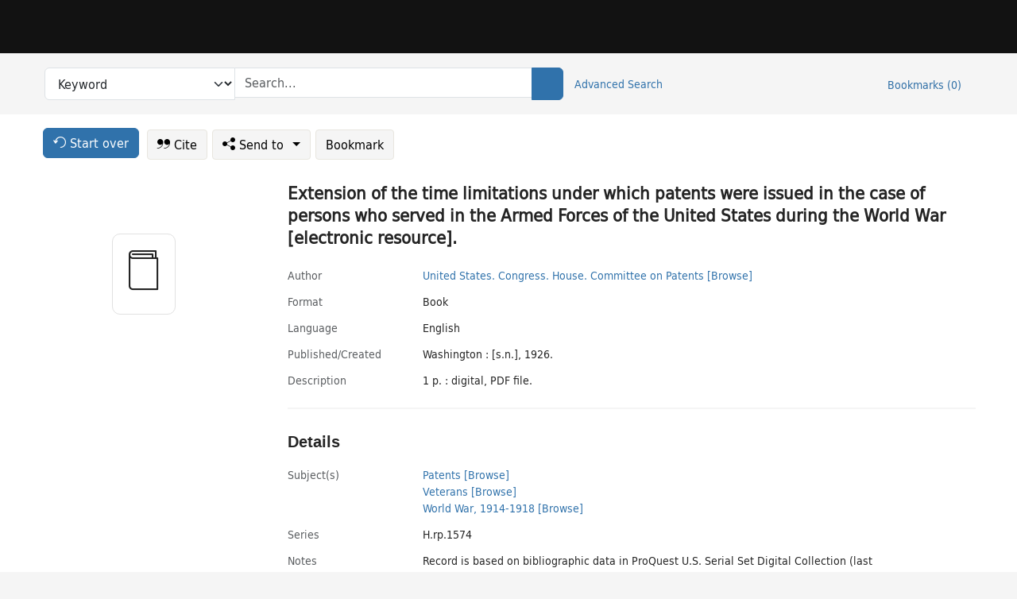

--- FILE ---
content_type: text/html; charset=utf-8
request_url: https://catalog.princeton.edu/catalog/9983457243506421
body_size: 6681
content:
<!DOCTYPE html>
<html lang="en" class="no-js">
  <head>
    <meta charset="utf-8">
    <meta http-equiv="Content-Type" content="text/html; charset=utf-8">

    <!-- Mobile viewport optimization h5bp.com/ad -->
    <meta name="HandheldFriendly" content="True">
    <meta name="viewport" content="width=device-width,initial-scale=1.0">

    <!-- OpenGraph metadata when sharing links, e.g., on FB -->
    <meta property="og:title" content="Extension of the time limitations under which patents were issued in the case of persons who served in the Armed Forces of the United States during the World War [electronic resource]. - Princeton University Library Catalog" />

    <title>Extension of the time limitations under which patents were issued in the case of persons who served in the Armed Forces of the United States during the World War [electronic resource]. - Princeton University Library Catalog</title>
    <link href="https://catalog.princeton.edu/catalog/opensearch.xml" title="Princeton University Library Catalog" type="application/opensearchdescription+xml" rel="search" />
    <link rel="icon" type="image/x-icon" href="/assets/favicon-d278d313ce27645290d60126dc43dc8f0e84a9ba48f4efce479d6f0658b6bf75.ico" />
    <link rel="stylesheet" href="/assets/application-f4f2a800d6f78c4943e7575f659800ff0afe746c9f5fdd34b118b01793bce1ae.css" media="screen" />
    <link rel="stylesheet" href="/assets/print-dab7197237f1eb28d6fec055fc9ab977543de68f256d5beae619e343a34441e0.css" media="print" />
    <link href="https://maxcdn.bootstrapcdn.com/font-awesome/4.6.3/css/font-awesome.min.css" rel="stylesheet" integrity="sha384-T8Gy5hrqNKT+hzMclPo118YTQO6cYprQmhrYwIiQ/3axmI1hQomh7Ud2hPOy8SP1" crossorigin="anonymous">
      <script src="/assets/application-fd258bb6321322d6dda9f4d842b0e438442b09046cafaed6563dcdb30fb8a804.js"></script>
      <script src="/vite/assets/application-Dcm99Dp9.js" crossorigin="anonymous" type="module"></script><link rel="modulepreload" href="/vite/assets/lux_import-Z5AAuZcI.js" as="script" crossorigin="anonymous"><link rel="stylesheet" href="/vite/assets/lux_import-BmoZCljH.css" media="screen" />
    <script>window.Global = {"graphql":{"uri":"https://figgy.princeton.edu/graphql"},"figgy":{"url":"https://figgy.princeton.edu"}}</script>
    
    <script src="https://www.google.com/books/jsapi.js" defer="defer"></script>
    <meta name="csrf-param" content="authenticity_token" />
<meta name="csrf-token" content="N4StwxFFv4uMyVgQBFDI-Xbs2aHXpuxzenbgWUezC-72UNUwYjJ-_34U6Krw0SLkfaM1EkvqxBbHoX11uvGm-w" />
    <link rel="alternate" title="xml" type="application/xml" href="https://catalog.princeton.edu/catalog/9983457243506421.xml" />
<link rel="alternate" title="marc" type="application/marc" href="https://catalog.princeton.edu/catalog/9983457243506421.marc" />
<link rel="alternate" title="marcxml" type="application/marcxml+xml" href="https://catalog.princeton.edu/catalog/9983457243506421.marcxml" />
<link rel="alternate" title="openurl_ctx_kev" type="application/x-openurl-ctx-kev" href="https://catalog.princeton.edu/catalog/9983457243506421.openurl_ctx_kev" />
<link rel="alternate" title="refworks_marc_txt" type="text/plain" href="https://catalog.princeton.edu/catalog/9983457243506421.refworks_marc_txt" />
<link rel="alternate" title="endnote" type="application/x-endnote-refer" href="https://catalog.princeton.edu/catalog/9983457243506421.endnote" />
<link rel="alternate" title="dc_xml" type="text/xml" href="https://catalog.princeton.edu/catalog/9983457243506421.dc_xml" />
<link rel="alternate" title="oai_dc_xml" type="text/xml" href="https://catalog.princeton.edu/catalog/9983457243506421.oai_dc_xml" />
<link rel="alternate" title="rdf_dc" type="text/xml" href="https://catalog.princeton.edu/catalog/9983457243506421.rdf_dc" />
<link rel="alternate" title="ris" type="application/x-research-info-systems" href="https://catalog.princeton.edu/catalog/9983457243506421.ris" />
<link rel="alternate" title="mendeley" type="application/x-research-info-systems" href="https://catalog.princeton.edu/catalog/9983457243506421.mendeley" />
<link rel="alternate" title="jsonld" type="application/ld+json" href="https://catalog.princeton.edu/catalog/9983457243506421.jsonld" />
<link rel="alternate" title="mla" type="text/html" href="https://catalog.princeton.edu/catalog/9983457243506421.mla" />
<link rel="alternate" title="apa" type="text/html" href="https://catalog.princeton.edu/catalog/9983457243506421.apa" />
<link rel="alternate" title="chicago_author_date" type="text/html" href="https://catalog.princeton.edu/catalog/9983457243506421.chicago_author_date" />
<link rel="alternate" title="chicago_notes_bibliography" type="text/html" href="https://catalog.princeton.edu/catalog/9983457243506421.chicago_notes_bibliography" />
    <!-- Google Tag Manager -->
<script>(function(w,d,s,l,i){w[l]=w[l]||[];w[l].push({'gtm.start':new Date().getTime(),event:'gtm.js'});var f=d.getElementsByTagName(s)[0],j=d.createElement(s),dl=l!='dataLayer'?'&l='+l:'';j.async=true;j.src='https://www.googletagmanager.com/gtm.js?id='+i+dl;f.parentNode.insertBefore(j,f);})(window,document,'script','dataLayer','GTM-W8GV6VVT');</script>
<!-- End Google Tag Manager -->

  </head>

  <body class="blacklight-catalog blacklight-catalog-show"
        data-bibdata-base-url="https://bibdata.princeton.edu" >
  <nav id="skip-link" role="navigation" aria-label="Skip links">
    <!-- Google Tag Manager (noscript) -->
<noscript><iframe aria-hidden='true' src="https://www.googletagmanager.com/ns.html?id=GTM-W8GV6VVT" height="0" width="0" style="display:none;visibility:hidden"></iframe></noscript>
<!-- End Google Tag Manager (noscript) -->

      <a class="element-invisible element-focusable rounded-bottom py-2 px-3" data-turbolinks="false" href="#search_field">Skip to search</a>
    <a class="element-invisible element-focusable rounded-bottom py-2 px-3" data-turbolinks="false" href="#main-container">Skip to main content</a>
    
  </nav>
  
<header class="lux">
  <div class="pul_header">
      <orangelight-header bookmarks="0" :logged-in="false"></orangelight-header>
  </div>

    <div class="header__secondary">
      <nav class="container" aria-label='Search'>
        <div class="row">
          <div id="search-navbar" class="search-navbar navbar" role="search">
            <form class="search-query-form" action="https://catalog.princeton.edu/catalog" accept-charset="UTF-8" method="get">
  
    <label class="visually-hidden" for="search_field">Search in</label>
  <div class="input-group">
    

        <select id="search_field" aria-label="Targeted search options" class="form-select search-field" name="search_field"><option data-placeholder="Search..." value="all_fields">Keyword</option>
<option data-placeholder="Search..." value="title">Title (keyword)</option>
<option data-placeholder="Search..." value="author">Author (keyword)</option>
<option data-placeholder="Search..." value="subject">Subject (keyword)</option>
<option data-placeholder="Search..." value="left_anchor">Title starts with</option>
<option data-placeholder="Search..." value="browse_subject">Subject (browse)</option>
<option data-placeholder="Search..." value="browse_name">Author (browse)</option>
<option data-placeholder="Last name, first name. Title" value="name_title">Author (sorted by title)</option>
<option data-placeholder="e.g. P19.737.3" value="browse_cn">Call number (browse)</option></select>

    <label class="visually-hidden" for="q">search for</label>
      <span class="search-input">
            <input placeholder="Search..." class="search_q q form-control rounded-0" aria-label="search for" id="q" type="search" name="q" />
      </span>

    
        <button type="submit" class="btn btn-primary search-btn" id="search">
          <span class="submit-search-text visually-hidden">Search</span>
          <span class="lux">
            <lux-icon-base icon-name="search">
              <lux-icon-search class="lux-icon lux-icon-search" aria-hidden="true"></lux-icon-search>
            </lux-icon-base>
          </span>
        </button>
  </div>
</form>

            <ul class="search-options">
              <li>
                <a class="advanced_search" href="/advanced">Advanced Search</a>
              </li>
            </ul>
            <div class="user-utils">
  <ul class="nav justify-content-end">
    
      <li class="nav-item"><a id="bookmarks_nav" class="nav-link" href="/bookmarks">
  Bookmarks
  <span class="bookmarks-parens">
    (<span class="bookmarks-count" data-role='bookmark-counter'>0</span>)
  </span>
</a></li>
  </ul>
</div>

          </div>
        <div>
      </nav>
    </div>
</header>


  <dialog id="blacklight-modal" class="modal" data-turbo="false">
  <div class="modal-dialog modal-lg">
    <div class="modal-content">
    </div>
  </div>
</dialog>
 <!-- only render if page is using modal -->

  <main id="main-container" tabindex="-1">
    <div class="container">

      <h1 class="visually-hidden application-heading">Princeton University Library Catalog</h1>

      <div class="row">
  <div class="col-md-12">
    <div id="main-flashes" class="">
      <div class="flash_messages">
  <div class="container">
      
      
      
      
  </div>
</div>

    </div>
  </div>
</div>


      <div class="row">
          <div class="row">
  <div class='pagination-search-widgets'>
    <div class="col-xs px-1">
      <div class="button--start-over">
        <a class="catalog_startOverLink btn btn-primary" id="startOverLink" href="/"><span class="icon-refresh" aria-hidden="true"></span> <span>Start over</span></a>
      </div>
    </div>
    <div class="search-widgets col-xs">
  <ul class="navbar navbar-nav">
      <li>
        <a id="citeLink" data-blacklight-modal="trigger" class="btn btn-default" href="/catalog/9983457243506421/citation"><span class="icon-cite" aria-hidden="true"></span> Cite</a>
      </li>
    <li class="dropdown">
      <button class="btn btn-outline-primary dropdown-toggle" data-bs-toggle="dropdown"><span class="icon-share" aria-hidden="true"></span> Send <span class="d-none d-lg-inline">to <span class="caret"></span></span></button>
      <ul class="dropdown-menu position-absolute">
        <li class="sms">
          <a id="smsLink" data-blacklight-modal="trigger" class="icon-mobile dropdown-item" rel="nofollow" href="/catalog/9983457243506421/sms">SMS</a>
        </li>
        <li class="email">
          <a id="emailLink" data-blacklight-modal="trigger" class="icon-email dropdown-item" rel="nofollow" href="/catalog/9983457243506421/email">Email</a>
        </li>
          <li class="endnote">
            <a rel="nofollow" class="icon-external dropdown-item" href="/catalog/9983457243506421.endnote">EndNote</a>
          </li>
          <li class="refworks">
            <a rel="nofollow" class="icon-external dropdown-item" target="_blank" href="https://www.refworks.com/express/expressimport.asp?vendor=Princeton+University+Library+Catalog&amp;filter=MARC+Format&amp;encoding=65001&amp;url=https%3A%2F%2Fcatalog.princeton.edu%2Fcatalog%2F9983457243506421.refworks_marc_txt">RefWorks</a>
          </li>
          <li class="ris">
          <a rel="nofollow" class="icon-external dropdown-item" href="/catalog/9983457243506421.ris">RIS format (e.g. Zotero)</a>
          </li>
        <li class="print">
          <a href="javascript:if(window.print)window.print()" class="dropdown-item"><span class="icon-print" aria-hidden="true"></span>Printer</a>
        </li>
      </ul>
    </li>
    <li>
      <form data-doc-id="9983457243506421" data-present="In Bookmarks" data-absent="Bookmark" data-inprogress="Saving..." action="/bookmarks/9983457243506421" accept-charset="UTF-8" method="post"><input type="hidden" name="_method" value="put" autocomplete="off" /><input type="hidden" name="authenticity_token" value="ZoW5pgsasG8uS_h2P0NsJpuOWwR298vuEpS-CoppS9lLK-79F-L9jR6NBG56mZgerY8Zxjxgc6LB_KOV_2gEYQ" autocomplete="off" />
  <button name="button" type="submit" id="bookmark_toggle_9983457243506421" class="btn btn-btn-outline-secondary bookmark-button">Bookmark</button>
</form>
    </li>
  </ul>
</div>

  </div>  
</div>

<div id="main-content" class="col-12 main-content" data-host-id="">
  <div id="sidebar" class="blacklight-book">
      
  <div class="document-thumbnail" data-bib-id="9983457243506421"><div class="default"></div></div>





    
  </div>
  <div id="content" class="content">
    
<div class="col-12 header-row">
    <h1 itemprop="name" lang="en">Extension of the time limitations under which patents were issued in the case of persons who served in the Armed Forces of the United States during the World War [electronic resource].</h1>
</div>

    <dl class="dl-horizontal  dl-invert top-fields">
        <dt class="blacklight-author_display">Author</dt>
        <dd class="blacklight-author_display"><a class="search-name" data-original-title="Search: United States. Congress. House. Committee on Patents" href="/?f[author_s][]=United+States.+Congress.+House.+Committee+on+Patents">United States. Congress. House. Committee on Patents</a> <a class="browse-name" data-original-title="Browse: United States. Congress. House. Committee on Patents" dir="ltr" href="/browse/names?q=United+States.+Congress.+House.+Committee+on+Patents">[Browse]</a></dd>
        <dt class="blacklight-format col-md-3">    Format
</dt>
  <dd class="col-md-9 blacklight-format">    Book
</dd>

        <dt class="blacklight-language_name_display col-md-3">    Language
</dt>
  <dd class="col-md-9 blacklight-language_name_display">    English
</dd>

        <dt class="blacklight-pub_created_display col-md-3">    Published/​Created
</dt>
  <dd class="col-md-9 blacklight-pub_created_display">    Washington : [s.n.], 1926.
</dd>

        <dt class="blacklight-description_display col-md-3">    Description
</dt>
  <dd class="col-md-9 blacklight-description_display">    1 p. : digital, PDF file.
</dd>

</dl>

    <script>
      let libcalScript = document.createElement('script');
      libcalScript.type = 'text/javascript';
      libcalScript.src = 'https://libcal.princeton.edu/libmaps/blacklight';
      document.head.appendChild(libcalScript);
      function addStyle(styleString) {
        const style = document.createElement('style');
        style.textContent = styleString;
        document.head.append(style);
      }

      addStyle(`
          .springy-icon { display: none !important; }
          a.springy-button {
             font-size: 14px !important;
            }
  .springy-button-div {
      margin-left: 1.25em !important;
  }
  @media screen and (max-width: 480px) {
   .springy-button-div {
      margin-left: 0 !important;
    }
  }
  .springy-button {
    height:auto !important;
    cursor:pointer !important;
    display:inline-block !important;
    white-space:nowrap !important;
    margin:0 0 0px 0px !important;
    padding:.25rem .5rem !important;
    text-shadow:none !important;
    font-size:1rem !important;
    font-weight:bold !important;
    color:#3072AB !important;
    border-radius:3px !important;
    border-color: #3072AB !important;
    border-radius: 0.25rem !important;
    border-width: 1.5px !important;
    background-color: white !important;
    border-style: solid !important;
    line-height: inherit !important;
}

.springy-button:hover {
    background: #F5F9FF !important;
    color: #23578B !important;
}

.springy-button:active{
    background-color: #255783 !important;
    border-color: #225179 !important;
}
.springy-button:focus{
    color: #ffffff !important;
    background-color: #285e8d !important;
    border-color: #255783 !important;
    box-shadow: 0 0 0 0.2rem rgba(79, 135, 184, 0.5) !important;
}

      `);

    </script>
    
<div id="document" class="document blacklight-book" itemscope  itemtype="http://schema.org/Thing" data-location="[]">
  <div id="doc_9983457243506421">
      <span vocab="http://id.loc.gov/vocabulary/identifiers/">
</span>

      <h2>Details</h2>
<dl class="dl-horizontal  dl-invert document-details">
        <dt class="blacklight-lc_subject_display col-md-3">    Subject(s)
</dt>
  <dd class="col-md-9 blacklight-lc_subject_display">    <ul><li dir="ltr"><a class="search-subject" data-original-title="Search: Patents" href="/?f[lc_subject_facet][]=Patents">Patents</a> <a class="browse-subject" data-original-title="Browse: Patents" aria-label="Browse: Patents" dir="ltr" href="/browse/subjects?q=Patents&amp;vocab=lc_subject_facet">[Browse]</a></li><li dir="ltr"><a class="search-subject" data-original-title="Search: Veterans" href="/?f[lc_subject_facet][]=Veterans">Veterans</a> <a class="browse-subject" data-original-title="Browse: Veterans" aria-label="Browse: Veterans" dir="ltr" href="/browse/subjects?q=Veterans&amp;vocab=lc_subject_facet">[Browse]</a></li><li dir="ltr"><a class="search-subject" data-original-title="Search: World War, 1914-1918" href="/?f[lc_subject_facet][]=World+War%2C+1914-1918">World War, 1914-1918</a> <a class="browse-subject" data-original-title="Browse: World War, 1914-1918" aria-label="Browse: World War, 1914-1918" dir="ltr" href="/browse/subjects?q=World+War%2C+1914-1918&amp;vocab=lc_subject_facet">[Browse]</a></li></ul>
</dd>

        <dt class="blacklight-series_display col-md-3">    Series
</dt>
  <dd class="col-md-9 blacklight-series_display">    H.rp.1574
</dd>

        <dt class="blacklight-notes_display col-md-3">    Notes
</dt>
  <dd class="col-md-9 blacklight-notes_display">    Record is based on bibliographic data in ProQuest U.S. Serial Set Digital Collection (last viewed Nov. 2007). Reuse except for individual research requires license from ProQuest, LLC.
</dd>

        <dt class="blacklight-reproduction_notes_display col-md-3">    Reproduction note
</dt>
  <dd class="col-md-9 blacklight-reproduction_notes_display">    Electronic resource. [Bethesda, Md.]: ProQuest, 2004. (ProQuest U.S. Serial Set Digital Collection : no. 8534 H.rp.1574).
</dd>

        <dt class="blacklight-references_url_display col-md-3">    References
</dt>
  <dd class="col-md-9 blacklight-references_url_display">    ProQuest U.S. Serial Set Digital Collection
</dd>

        <dt class="blacklight-other_title_display col-md-3">    Other title(s)
</dt>
  <dd class="col-md-9 blacklight-other_title_display">    Extension of time for patents issued to World War veterans
</dd>

  <dt>Statement on responsible collection description</dt>
<dd>Princeton University Library aims to describe library materials in a manner that is respectful to the individuals and communities who create, use, and are represented in the collections we manage. <a href="https://library.princeton.edu/about/responsible-collection-description" target="_blank"
   aria-label="Read more about Statement responsible collection description (opens in new tab)">Read more...</a></dd>

</dl>

  </div>
</div>

<!-- COinS, for Zotero among others. -->
<span class="Z3988" aria-hidden='true' title="url_ver=Z39.88-2004&amp;url_ctx_fmt=info%3Aofi%2Ffmt%3Akev%3Amtx%3Actx&amp;ctx_ver=Z39.88-2004&amp;ctx_tim=2026-01-30T23%3A39%3A02%2B00%3A00&amp;ctx_id=&amp;ctx_enc=info%3Aofi%2Fenc%3AUTF-8&amp;rft.genre=book&amp;rft.au=United+States&amp;rft.pub=Washington%3A+s.n.&amp;rft.date=1926&amp;rft.title=Extension+of+the+time+limitations+under+which+patents+were+issued+in+the+case+of+persons+who+served+in+the+Armed+Forces+of+the+United+States+during+the+World+War&amp;rft.btitle=Extension+of+the+time+limitations+under+which+patents+were+issued+in+the+case+of+persons+who+served+in+the+Armed+Forces+of+the+United+States+during+the+World+War&amp;rft_val_fmt=info%3Aofi%2Ffmt%3Akev%3Amtx%3Abook&amp;rft_id=https%3A%2F%2Fcatalog.princeton.edu%2Fcatalog%2F9983457243506421&amp;rfr_id=info%3Asid%2Fcatalog.princeton.edu%3Agenerator"></span>



      <dl class="dl-horizontal dl-invert">
        <dt class="other-views">Other views</dt>
        <dd class="classic-views">
          <a id="staffLink" href="/catalog/9983457243506421/staff_view">Staff view</a>
        </dd>
      </dl>
    <div class="container-fluid need-help-container" role="region" aria-label="Need Help">
    <div class="row need-help-row">
        <div class="column col-md-4 col-sm-12">
            <div class="need-help-label">Need Help?</div>
        </div>
        <div class="column col-md-4 col-sm-12 need-help-links">
            <div class="row links-row">
                <a title="Ask a Question" class="ask-a-question" data-blacklight-modal="trigger" href="/ask_a_question?ask_a_question_form%5Bid%5D=9983457243506421&amp;ask_a_question_form%5Btitle%5D=Extension+of+the+time+limitations+under+which+patents+were+issued+in+the+case+of+persons+who+served+in+the+Armed+Forces+of+the+United+States+during+the+World+War+%5Belectronic+resource%5D.">Ask a Question</a>
            </div>
            <div class="row links-row">
                <a title="Suggest a Correction" class="suggest-correction" data-blacklight-modal="trigger" href="/suggest_correction?suggest_correction_form%5Bid%5D=9983457243506421&amp;suggest_correction_form%5Btitle%5D=Extension+of+the+time+limitations+under+which+patents+were+issued+in+the+case+of+persons+who+served+in+the+Armed+Forces+of+the+United+States+during+the+World+War+%5Belectronic+resource%5D.">Suggest a Correction</a>
            </div>
            <div class="row links-row">
                <a title="Report a Missing Item" class="missing-item" data-blacklight-modal="trigger" href="/missing_item?missing_item_form%5Bid%5D=9983457243506421&amp;missing_item_form%5Btitle%5D=Extension+of+the+time+limitations+under+which+patents+were+issued+in+the+case+of+persons+who+served+in+the+Armed+Forces+of+the+United+States+during+the+World+War+%5Belectronic+resource%5D.">Report a Missing Item</a>
            </div>
        </div>
    </div>
</div>

  </div>
  <div id="aside" class="blacklight-book">
    <h2 class="visually-hidden">Supplementary Information</h2>
    
  </div>
</div>

      </div>

    </div>
    <div class="lux">
      <bookmark-login-dialog login-url="/users/sign_in?origin=%2Fcatalog%2F9983457243506421"></bookmark-login-dialog>
    </div>
  </main>
  <div class="pul_footer">
  <div class="container">
    <footer class="lux">
      <lux-library-footer></lux-library-footer>
    </footer>
  </div>
</div>

  <script>
    // Intentionally block DOM parsing until we have removed the no-js class,
    // to avoid layout shifts
    document.querySelector('html').classList.remove('no-js');
  </script>
  </body>
</html>
